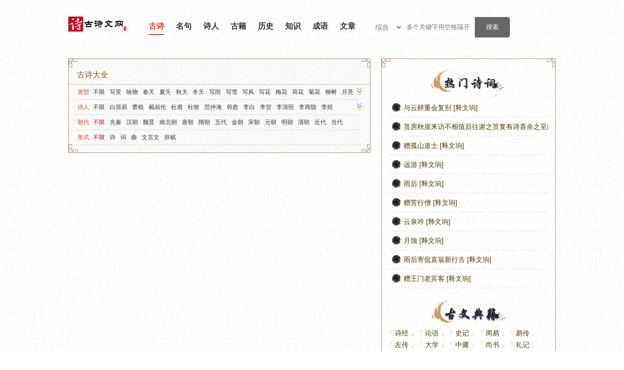

--- FILE ---
content_type: text/html; charset=UTF-8
request_url: https://138vcd.com/show/udduatvfcc6
body_size: 8265
content:
<!DOCTYPE html>
<html>
<head>
<meta http-equiv="Content-Type" content="text/html;charset=utf-8">
<title>&#21476;&#25991;&#35266;&#27490;&#20840;&#25991;-&#32763;&#35793;-&#37492;&#36175;-&#21389;&#29380;&#23653;&#28201;&#35799;&#35789;&#38598;&#21512; - &#21476;&#35799;&#25991;&#32593;__&#21476;&#35799;&#25991;&#32463;&#20856;&#20256;&#25215;</title>
<meta name="Keywords" content="&#21476;&#25991;&#35266;&#27490;&#20840;&#25991;-&#32763;&#35793;-&#37492;&#36175;-&#21389;&#29380;&#23653;&#28201;&#35799;&#35789;&#38598;&#21512;">
<meta name="Description" content="&#21476;&#25991;&#35266;&#27490;&#20840;&#25991;-&#32763;&#35793;-&#37492;&#36175;-&#21389;&#29380;&#23653;&#28201;&#35799;&#35789;&#38598;&#21512;&#22312;&#21476;&#35799;&#22823;&#20840;&#26639;&#30446;&#25552;&#20379;&#21476;&#20195;&#32463;&#20856;&#21476;&#35799;&#30340;&#21407;&#25991;&#21644;&#32763;&#35793;&#65292;&#21253;&#25324;&#21776;&#35799;&#19977;&#30334;&#39318;&#12289;&#23435;&#35789;&#31934;&#36873;&#12289;&#20803;&#26354;&#31934;&#36873;&#12289;&#20889;&#26223;&#30340;&#21476;&#35799;&#12289;&#21647;&#29289;&#35799;&#12289;&#33410;&#26085;&#21476;&#35799;&#12289;&#21476;&#20195;&#25234;&#24773;&#35799;&#12289;&#36865;&#21035;&#35799;&#12289;&#29233;&#24773;&#21476;&#35799;&#31561;&#32463;&#20856;&#21476;&#35799;&#35789;&#22823;&#20840;,&#35753;&#24744;&#22312;&#36827;&#36873;&#35799;&#35789;&#25628;&#32034;&#30340;&#26102;&#20505;&#23613;&#24555;&#25214;&#21040;&#24744;&#38656;&#35201;&#30340;&#35799;&#35789;">
<link rel="stylesheet" type="text/css" href="/html/1670272466/static/skin/style.css">

<!--[if IE]><script src="/js/html5.js"></script><![endif]-->
<script>
function clickType(type) {
    if (document.getElementById(type).style.height == "auto") {
        document.getElementById(type).style.height = "30px";
    }
    else {
        document.getElementById(type).style.height = "auto"
    }
}
</script>
  <style>.main .left dl.type dd a.cur{color:#CB442D;}</style>
<link rel="shortcut icon" href="/html/1670272466/static/favicon.ico">
<link rel="stylesheet" type="text/css" href="/html/reset/1670272466/style.css">
</head>
<body>

<script language="javascript" type="text/javascript" src="/html/1670272466/static/js/jquery-1.10.2.js"></script>

<script>var userInformationData="noscript";</script>
<div id="M_userlogin"></div>  
<script>

</script>  



<script>
		var dqurl = document.URL;
		dqurl2 = dqurl.replace(/https:\/\/(.*?)\//, "https://m.gswen.cn/")
        if (navigator.userAgent.match(/Android/i)) {
            window.location.href = dqurl2;
        }
        else if ((navigator.userAgent.indexOf('iPhone') != -1) || (navigator.userAgent.indexOf('iPod') != -1)) {
        window.location.href = dqurl2;
        }
	
</script>
<div class="topbd">
<div class="header">
<div class="top">
<h1><a href="/" title="&#21476;&#35799;&#25991;&#32593;"></a></h1>
<ul class="nav">
<li id="li1"><a href="/">&#21476;&#35799;</a></li>
<li id="li2"><a href="/HS0XPUkrhesis/">&#21517;&#21477;</a></li>
<li id="li3"><a href="/HS0XPUkpoets/">&#35799;&#20154;</a></li>
<li id="li4"><a href="/HS0XPUkbooks/">&#21476;&#31821;</a></li>
<li id="li5"><a href="/HS0XPUkshicilishi/">&#21382;&#21490;</a></li>
<li id="li6"><a href="/HS0XPUkshicizhishi/">&#30693;&#35782;</a></li>
<li id="li7"><a href="/HS0XPUkidiom/">&#25104;&#35821;</a></li>
<li id="m"><a href="/HS0XPUkcomposelist-1.html">&#25991;&#31456;</a></li>
</ul>

<div class="search">
	<div class="lable">
	<select class="select">
	<option value="all">&#32508;&#21512;</option>
	<option value="gushi">&#35799;&#35789;</option>
	<option value="author">&#20316;&#32773;</option>
	<option value="mingju">&#35799;&#21477;</option>
	<option value="wenzheng">&#25991;&#31456;</option>
	<option value="book">&#20856;&#31821;</option>
	<option value="chengyu">&#25104;&#35821;</option>
	<option value="star">&#21477;&#39318;</option>
	<option value="end">&#21477;&#23614;</option>
	</select>
	</div>
	<div style="float:left;">
<!--,&#26368;&#22810;&#20004;&#20010;&#31354;&#26684;-->
	<input type="text" name="ekey" placeholder="&#22810;&#20010;&#20851;&#38190;&#23383;&#29992;&#31354;&#26684;&#38548;&#24320;" class="search-text" id="word" autocomplete="off" x-webkit-speech="" speech="">
	</div>
	<div style="float:right;"><input type="submit" value="&#25628;&#32034;" class="search-btn" id="search_btn"></div>

	<div style="margin-left:0px; display:none" id="box"></div>
</div>

</div>

</div>
</div>
<script>
$('#search_btn').click(function(e) {
    var kwd = $('#word').val()
	if(kwd =='' || kwd =='&#22810;&#20010;&#20851;&#38190;&#23383;&#29992;&#31354;&#26684;&#38548;&#24320;,&#26368;&#22810;&#20004;&#20010;&#31354;&#26684;'){
		//alert('&#35831;&#36755;&#20837;&#20851;&#38190;&#23383;')
		window.location.href="https://so.138vcd.com";
		return false;	
	}else{
		
			var strs= new Array(); //&#23450;&#20041;&#19968;&#25968;&#32452; 
			strs=kwd.split(/\s+/); //&#23383;&#31526;&#20998;&#21106; 
			if(strs.length > 3){
				//alert("&#21482;&#33021;&#26377;&#20004;&#20010;&#31354;&#26684;")
				//return false;	
			}
			var type = $(".select").val();
			kwd = encodeURI(kwd)
			window.open("http://so.138vcd.com/chaxun/"+type+"/"+kwd+"/",'_blank');
	if (/^[\u4e00-\u9fa5\s]+$/.test(kwd)) {	} else {
			//alert("&#20851;&#38190;&#23383;&#21482;&#33021;&#20026;&#20013;&#25991;&#65292;&#22810;&#20010;&#29992;&#31354;&#26684;&#38548;&#24320;");
		}
	}
});
$(document).keydown(function(event){ 
if(event.keyCode==13){ 
//$("#search_btn").click(); 
} 
});  
</script>
<script>
$('#word').bind('focus',function(){
	
})
$('#word').blur(function(e) {
    $('#word').unbind("focus");
});
//&#26174;&#31034;&#25628;&#32034;&#36873;&#39033;
function showbox(){
	var kwd = $('#word').val();
	var len = kwd.length;
	if(len > 0){
		$.post("/ajax.php",{kwd:kwd},function(rs){
			if(rs !=''){
				$('#box').html(rs);
				$('#box').show();
				$('#word').unbind("focus");
			}else{
				$('#word').unbind("focus");	
			}
		});		
	}else{
		$('#box').hide();
		$('#word').unbind("focus");	
	}	
}
function onAdiv(div) {
    document.getElementById(div).style.backgroundColor = '#EBEAD9';
}
function outAdiv(div) {
    document.getElementById(div).style.backgroundColor = '#FBFAF6';
}
</script>
<div class="main">
<div class="left noborder">
	<div class="leftbox">
		<!--&#22235;&#22359;&#24320;&#22987;-->
		<div class="kk k1"></div>
		<div class="kk k2"></div>
		<div class="kk k3"></div>
		<div class="kk k4"></div>
		<!--&#22235;&#22359;&#32467;&#26463;-->
		
		<div class="leftcon">
			<h2>&#21476;&#35799;&#22823;&#20840;</h2>
			<dl class="type">
			<dt>&#31867;&#22411;</dt>
			<dd style="height:30px;" class="all" id="type">
				<a href="/HS0XPUkancient/0/6568/0/0/0/0/">&#19981;&#38480;</a><a href="/HS0XPUkancient/0/6568/0/1/0/0/">&#20889;&#26223;</a><a href="/HS0XPUkancient/0/6568/0/2/0/0/">&#21647;&#29289;</a><a href="/HS0XPUkancient/0/6568/0/3/0/0/">&#26149;&#22825;</a><a href="/HS0XPUkancient/0/6568/0/4/0/0/">&#22799;&#22825;</a><a href="/HS0XPUkancient/0/6568/0/5/0/0/">&#31179;&#22825;</a><a href="/HS0XPUkancient/0/6568/0/6/0/0/">&#20908;&#22825;</a><a href="/HS0XPUkancient/0/6568/0/7/0/0/">&#20889;&#38632;</a><a href="/HS0XPUkancient/0/6568/0/8/0/0/">&#20889;&#38634;</a><a href="/HS0XPUkancient/0/6568/0/9/0/0/">&#20889;&#39118;</a><a href="/HS0XPUkancient/0/6568/0/10/0/0/">&#20889;&#33457;</a><a href="/HS0XPUkancient/0/6568/0/11/0/0/">&#26757;&#33457;</a><a href="/HS0XPUkancient/0/6568/0/12/0/0/">&#33655;&#33457;</a><a href="/HS0XPUkancient/0/6568/0/13/0/0/">&#33738;&#33457;</a><a href="/HS0XPUkancient/0/6568/0/14/0/0/">&#26611;&#26641;</a><a href="/HS0XPUkancient/0/6568/0/15/0/0/">&#26376;&#20142;</a><a href="/HS0XPUkancient/0/6568/0/16/0/0/">&#23665;&#27700;</a><a href="/HS0XPUkancient/0/6568/0/17/0/0/">&#20889;&#23665;</a><a href="/HS0XPUkancient/0/6568/0/18/0/0/">&#20889;&#27700;</a><a href="/HS0XPUkancient/0/6568/0/19/0/0/">&#38271;&#27743;</a><a href="/HS0XPUkancient/0/6568/0/20/0/0/">&#40644;&#27827;</a><a href="/HS0XPUkancient/0/6568/0/21/0/0/">&#20799;&#31461;</a><a href="/HS0XPUkancient/0/6568/0/22/0/0/">&#20889;&#40479;</a><a href="/HS0XPUkancient/0/6568/0/23/0/0/">&#20889;&#39532;</a><a href="/HS0XPUkancient/0/6568/0/24/0/0/">&#30000;&#22253;</a><a href="/HS0XPUkancient/0/6568/0/25/0/0/">&#36793;&#22622;</a><a href="/HS0XPUkancient/0/6568/0/26/0/0/">&#22320;&#21517;</a><a href="/HS0XPUkancient/0/6568/0/27/0/0/">&#25234;&#24773;</a><a href="/HS0XPUkancient/0/6568/0/28/0/0/">&#29233;&#22269;</a><a href="/HS0XPUkancient/0/6568/0/29/0/0/">&#31163;&#21035;</a><a href="/HS0XPUkancient/0/6568/0/30/0/0/">&#36865;&#21035;</a><a href="/HS0XPUkancient/0/6568/0/31/0/0/">&#24605;&#20065;</a><a href="/HS0XPUkancient/0/6568/0/32/0/0/">&#24605;&#24565;</a><a href="/HS0XPUkancient/0/6568/0/33/0/0/">&#29233;&#24773;</a><a href="/HS0XPUkancient/0/6568/0/34/0/0/">&#21169;&#24535;&#30340;&#21476;&#35799;</a><a href="/HS0XPUkancient/0/6568/0/35/0/0/">&#21746;&#29702;</a><a href="/HS0XPUkancient/0/6568/0/36/0/0/">&#38394;&#24616;</a><a href="/HS0XPUkancient/0/6568/0/37/0/0/">&#24764;&#20129;</a><a href="/HS0XPUkancient/0/6568/0/38/0/0/">&#20889;&#20154;</a><a href="/HS0XPUkancient/0/6568/0/39/0/0/">&#32769;&#24072;</a><a href="/HS0XPUkancient/0/6568/0/40/0/0/">&#27597;&#20146;</a><a href="/HS0XPUkancient/0/6568/0/41/0/0/">&#21451;&#24773;</a><a href="/HS0XPUkancient/0/6568/0/42/0/0/">&#25112;&#20105;</a><a href="/HS0XPUkancient/0/6568/0/43/0/0/">&#35835;&#20070;</a><a href="/HS0XPUkancient/0/6568/0/44/0/0/">&#24796;&#26102;</a><a href="/HS0XPUkancient/0/6568/0/45/0/0/">&#23113;&#32422;</a><a href="/HS0XPUkancient/0/6568/0/46/0/0/">&#35946;&#25918;</a><a href="/HS0XPUkancient/0/6568/0/47/0/0/">&#35799;&#32463;</a><a href="/HS0XPUkancient/0/6568/0/48/0/0/">&#27665;&#35875;</a><a href="/HS0XPUkancient/0/6568/0/49/0/0/">&#33410;&#26085;</a><a href="/HS0XPUkancient/0/6568/0/50/0/0/">&#26149;&#33410;</a><a href="/HS0XPUkancient/0/6568/0/51/0/0/">&#20803;&#23477;&#33410;</a><a href="/HS0XPUkancient/0/6568/0/52/0/0/">&#23506;&#39135;&#33410;</a><a href="/HS0XPUkancient/0/6568/0/53/0/0/">&#28165;&#26126;&#33410;</a><a href="/HS0XPUkancient/0/6568/0/54/0/0/">&#31471;&#21320;&#33410;</a><a href="/HS0XPUkancient/0/6568/0/55/0/0/">&#19971;&#22805;&#33410;</a><a href="/HS0XPUkancient/0/6568/0/56/0/0/">&#20013;&#31179;&#33410;</a><a href="/HS0XPUkancient/0/6568/0/57/0/0/">&#37325;&#38451;&#33410;</a><a href="/HS0XPUkancient/0/6568/0/58/0/0/">&#24551;&#22269;&#24551;&#27665;</a><a href="/HS0XPUkancient/0/6568/0/59/0/0/">&#20851;&#20110;&#21647;&#21490;&#24576;&#21476;&#30340;&#21476;&#35799;&#35789;</a><a href="/HS0XPUkancient/0/6568/0/60/0/0/">&#23435;&#35789;&#31934;&#36873;</a><a href="/HS0XPUkancient/0/6568/0/61/0/0/">&#23567;&#23398;&#21476;&#35799;</a><a href="/HS0XPUkancient/0/6568/0/62/0/0/">&#21021;&#20013;&#21476;&#35799;</a><a href="/HS0XPUkancient/0/6568/0/63/0/0/">&#39640;&#20013;&#21476;&#35799;</a><a href="/HS0XPUkancient/0/6568/0/64/0/0/">&#23567;&#23398;&#25991;&#35328;&#25991;</a><a href="/HS0XPUkancient/0/6568/0/65/0/0/">&#21021;&#20013;&#25991;&#35328;&#25991;</a><a href="/HS0XPUkancient/0/6568/0/66/0/0/">&#39640;&#20013;&#25991;&#35328;&#25991;</a><a href="/HS0XPUkancient/0/6568/0/67/0/0/">&#21476;&#35799;&#21313;&#20061;&#39318;</a><a href="/HS0XPUkancient/0/6568/0/68/0/0/">&#21776;&#35799;&#19977;&#30334;&#39318;</a><a href="/HS0XPUkancient/0/6568/0/69/0/0/">&#21476;&#35799;&#19977;&#30334;&#39318;</a><a href="/HS0XPUkancient/0/6568/0/70/0/0/">&#23435;&#35789;&#19977;&#30334;&#39318;</a><a href="/HS0XPUkancient/0/6568/0/71/0/0/"><span>&#21476;&#25991;&#35266;&#27490;</span></a><a href="/HS0XPUkancient/0/6568/0/83/0/0/">&#36766;&#36171;&#31934;&#36873;</a>              </dd>
			<div class="more"><img onclick="clickType('type')" alt="&#23637;&#24320;" src="/html/1670272466/static/skin/more.gif" width="10" height="20"></div>
              
            <dt>&#35799;&#20154;</dt>
			<dd style="height:30px;" class="all" id="shiren">
				<a href="/HS0XPUkancient/0/0/0/71/0/0/">&#19981;&#38480;</a><a href="/HS0XPUkancient/0/4/0/71/0/0/">&#30333;&#23621;&#26131;</a><a href="/HS0XPUkancient/0/29/0/71/0/0/">&#26361;&#26893;</a><a href="/HS0XPUkancient/0/87/0/71/0/0/">&#25140;&#21460;&#20262;</a><a href="/HS0XPUkancient/0/99/0/71/0/0/">&#26460;&#29995;</a><a href="/HS0XPUkancient/0/100/0/71/0/0/">&#26460;&#29287;</a><a href="/HS0XPUkancient/0/113/0/71/0/0/">&#33539;&#20210;&#28153;</a><a href="/HS0XPUkancient/0/160/0/71/0/0/">&#38889;&#24840;</a><a href="/HS0XPUkancient/0/242/0/71/0/0/">&#26446;&#30333;</a><a href="/HS0XPUkancient/0/254/0/71/0/0/">&#26446;&#36154;</a><a href="/HS0XPUkancient/0/264/0/71/0/0/">&#26446;&#28165;&#29031;</a><a href="/HS0XPUkancient/0/266/0/71/0/0/">&#26446;&#21830;&#38544;</a><a href="/HS0XPUkancient/0/280/0/71/0/0/">&#26446;&#29020;</a><a href="/HS0XPUkancient/0/306/0/71/0/0/">&#21016;&#38271;&#21375;</a><a href="/HS0XPUkancient/0/326/0/71/0/0/">&#21016;&#31161;&#38177;</a><a href="/HS0XPUkancient/0/337/0/71/0/0/">&#26611;&#23447;&#20803;</a><a href="/HS0XPUkancient/0/346/0/71/0/0/">&#38470;&#28216;</a><a href="/HS0XPUkancient/0/353/0/71/0/0/">&#32599;&#38544;</a><a href="/HS0XPUkancient/0/365/0/71/0/0/">&#23391;&#28009;&#28982;</a><a href="/HS0XPUkancient/0/366/0/71/0/0/">&#23391;&#37066;</a><a href="/HS0XPUkancient/0/375/0/71/0/0/">&#32435;&#20848;&#24615;&#24503;</a><a href="/HS0XPUkancient/0/382/0/71/0/0/">&#27431;&#38451;&#20462;</a><a href="/HS0XPUkancient/0/394/0/71/0/0/">&#40784;&#24049;</a><a href="/HS0XPUkancient/0/442/0/71/0/0/">&#33487;&#36732;</a><a href="/HS0XPUkancient/0/458/0/71/0/0/">&#38518;&#28170;&#26126;</a><a href="/HS0XPUkancient/0/464/0/71/0/0/">&#29579;&#23433;&#30707;</a><a href="/HS0XPUkancient/0/467/0/71/0/0/">&#29579;&#21187;</a><a href="/HS0XPUkancient/0/469/0/71/0/0/">&#29579;&#26124;&#40836;</a><a href="/HS0XPUkancient/0/490/0/71/0/0/">&#29579;&#32500;</a><a href="/HS0XPUkancient/0/494/0/71/0/0/">&#38886;&#24212;&#29289;</a><a href="/HS0XPUkancient/0/495/0/71/0/0/">&#38886;&#24196;</a><a href="/HS0XPUkancient/0/543/0/71/0/0/">&#36763;&#24323;&#30142;</a><a href="/HS0XPUkancient/0/553/0/71/0/0/">&#35768;&#27985;</a><a href="/HS0XPUkancient/0/564/0/71/0/0/">&#26191;&#27530;</a><a href="/HS0XPUkancient/0/568/0/71/0/0/">&#26472;&#19975;&#37324;</a><a href="/HS0XPUkancient/0/601/0/71/0/0/">&#24352;&#31821;</a><a href="/HS0XPUkancient/0/838/0/71/0/0/">&#23624;&#21407;</a><a href="/HS0XPUkancient/0/994/0/71/0/0/">&#35832;&#33883;&#20142;</a>            </dd>
			<div class="more"><img onclick="clickType('shiren')" alt="&#23637;&#24320;" src="/html/1670272466/static/skin/more.gif" width="10" height="20"></div>
              
              
			<dt>&#26397;&#20195;</dt>
			<dd>
			<a href="/HS0XPUkancient/0/6568/0/71/0/0/"><span>&#19981;&#38480;</span></a><a href="/HS0XPUkancient/11/6568/0/71/0/0/">&#20808;&#31206;</a><a href="/HS0XPUkancient/3/6568/0/71/0/0/">&#27721;&#26397;</a><a href="/HS0XPUkancient/10/6568/0/71/0/0/">&#39759;&#26187;</a><a href="/HS0XPUkancient/6/6568/0/71/0/0/">&#21335;&#21271;&#26397;</a><a href="/HS0XPUkancient/9/6568/0/71/0/0/">&#21776;&#26397;</a><a href="/HS0XPUkancient/15/6568/0/71/0/0/">&#38539;&#26397;</a><a href="/HS0XPUkancient/16/6568/0/71/0/0/">&#20116;&#20195;</a><a href="/HS0XPUkancient/17/6568/0/71/0/0/">&#37329;&#26397;</a><a href="/HS0XPUkancient/7/6568/0/71/0/0/">&#23435;&#26397;</a><a href="/HS0XPUkancient/12/6568/0/71/0/0/">&#20803;&#26397;</a><a href="/HS0XPUkancient/5/6568/0/71/0/0/">&#26126;&#26397;</a><a href="/HS0XPUkancient/8/6568/0/71/0/0/">&#28165;&#26397;</a><a href="/HS0XPUkancient/4/6568/0/71/0/0/">&#36817;&#20195;</a><a href="/HS0XPUkancient/2/6568/0/71/0/0/">&#24403;&#20195;</a>			</dd>
			<dt>&#24418;&#24335;</dt>
			<dd>
			<a href="/HS0XPUkancient/0/6568/0/71/0/0/"><span>&#19981;&#38480;</span></a><a href="/HS0XPUkancient/0/6568/16/71/0/0/">&#35799;</a><a href="/HS0XPUkancient/0/6568/13/71/0/0/">&#35789;</a><a href="/HS0XPUkancient/0/6568/14/71/0/0/">&#26354;</a><a href="/HS0XPUkancient/0/6568/17/71/0/0/">&#25991;&#35328;&#25991;</a><a href="/HS0XPUkancient/0/6568/12/71/0/0/">&#36766;&#36171;</a>			</dd>
			</dl>
		</div>
	</div>



<ul class="newuls">
<!--<audio controls="controls"  id="llaudio"  autoplay="autoplay" src="/yuyin/001.mp3"><source src="/yuin/001.mp3"></audio>-->
</ul>
</div>

<div class="right">
  	<!--&#22235;&#22359;&#24320;&#22987;-->
		<div class="kk k1"></div>
		<div class="kk k2"></div>
		<div class="kk k3"></div>
		<div class="kk k4"></div>
		<!--&#22235;&#22359;&#32467;&#26463;-->
<div class="newsgg-hide">

</div>
  <div class="hh20"></div>
  <div class="n19type hot-shici"><h2>&#28909;&#38376;&#35799;&#35789;</h2></div>
<ul class="boli">
        		
        <li><a title="&#19982;&#20113;&#32789;&#37325;&#20250;&#22797;&#21035;" href="/HS0XPUkpoetry/627508745.html" target="_blank">&#19982;&#20113;&#32789;&#37325;&#20250;&#22797;&#21035; [&#37322;&#25991;&#29670;]</a></li>
        		
        <li><a title="&#31612;&#25151;&#31179;&#23830;&#26469;&#35775;&#19981;&#30456;&#20540;&#21518;&#24448;&#35874;&#20043;&#31612;&#22797;&#26377;&#35799;&#21916;&#20313;&#20043;&#33267;&#22240;&#27425;&#20854;&#38901;" href="/HS0XPUkpoetry/627508746.html" target="_blank">&#31612;&#25151;&#31179;&#23830;&#26469;&#35775;&#19981;&#30456;&#20540;&#21518;&#24448;&#35874;&#20043;&#31612;&#22797;&#26377;&#35799;&#21916;&#20313;&#20043;&#33267;&#22240;&#27425;&#20854;&#38901; [&#37322;&#25991;&#29670;]</a></li>
        		
        <li><a title="&#36192;&#23396;&#23665;&#36947;&#22763;" href="/HS0XPUkpoetry/627508747.html" target="_blank">&#36192;&#23396;&#23665;&#36947;&#22763; [&#37322;&#25991;&#29670;]</a></li>
        		
        <li><a title="&#36828;&#28216;" href="/HS0XPUkpoetry/627508748.html" target="_blank">&#36828;&#28216; [&#37322;&#25991;&#29670;]</a></li>
        		
        <li><a title="&#38632;&#21518;" href="/HS0XPUkpoetry/627508750.html" target="_blank">&#38632;&#21518; [&#37322;&#25991;&#29670;]</a></li>
        		
        <li><a title="&#36192;&#33510;&#34892;&#20711;" href="/HS0XPUkpoetry/627508751.html" target="_blank">&#36192;&#33510;&#34892;&#20711; [&#37322;&#25991;&#29670;]</a></li>
        		
        <li><a title="&#20113;&#27849;&#21535;" href="/HS0XPUkpoetry/627508752.html" target="_blank">&#20113;&#27849;&#21535; [&#37322;&#25991;&#29670;]</a></li>
        		
        <li><a title="&#26376;&#34432;" href="/HS0XPUkpoetry/627508753.html" target="_blank">&#26376;&#34432; [&#37322;&#25991;&#29670;]</a></li>
        		
        <li><a title="&#38632;&#21518;&#23492;&#20355;&#30452;&#32705;&#26032;&#34892;&#21476;" href="/HS0XPUkpoetry/627508754.html" target="_blank">&#38632;&#21518;&#23492;&#20355;&#30452;&#32705;&#26032;&#34892;&#21476; [&#37322;&#25991;&#29670;]</a></li>
        		
        <li><a title="&#36192;&#29579;&#38376;&#32769;&#23486;&#23458;" href="/HS0XPUkpoetry/627508755.html" target="_blank">&#36192;&#29579;&#38376;&#32769;&#23486;&#23458; [&#37322;&#25991;&#29670;]</a></li>
        </ul>
          <div class="hh20"></div>
<div class="n19type guwendianji"><h2>&#21476;&#25991;&#20856;&#31821;</h2></div>
<ul>
<li>&#12300;<a href="/HS0XPUkbookindex/95.html">&#35799;&#32463;</a>&#12301;</li>
<li>&#12300;<a href="/HS0XPUkbookindex/2.html">&#35770;&#35821;</a>&#12301;</li>
<li>&#12300;<a href="/HS0XPUkbookindex/11.html">&#21490;&#35760;</a>&#12301;</li>
<li>&#12300;<a href="/HS0XPUkbookindex/13.html">&#21608;&#26131;</a>&#12301;</li>
<li>&#12300;<a href="/HS0XPUkbookindex/4.html">&#26131;&#20256;</a>&#12301;</li>
<li>&#12300;<a href="/HS0XPUkbookindex/10.html">&#24038;&#20256;</a>&#12301;</li>
<li>&#12300;<a href="/HS0XPUkbookindex/9.html">&#22823;&#23398;</a>&#12301;</li>
<li>&#12300;<a href="/HS0XPUkbookindex/7.html">&#20013;&#24248;</a>&#12301;</li>
<li>&#12300;<a href="/HS0XPUkbookindex/39.html">&#23578;&#20070;</a>&#12301;</li>
<li>&#12300;<a href="/HS0XPUkbookindex/23.html">&#31036;&#35760;</a>&#12301;</li>
<li>&#12300;<a href="/HS0XPUkbookindex/80.html">&#21608;&#31036;</a>&#12301;</li>
<li>&#12300;<a href="/HS0XPUkbookindex/25.html">&#23391;&#23376;</a>&#12301;</li>
<li>&#12300;<a href="/HS0XPUkbookindex/29.html">&#32769;&#23376;</a>&#12301;</li>
<li>&#12300;<a href="/HS0XPUkbookindex/51.html">&#21556;&#23376;</a>&#12301;</li>
<li>&#12300;<a href="/HS0XPUkbookindex/49.html">&#33600;&#23376;</a>&#12301;</li>
<li>&#12300;<a href="/HS0XPUkbookindex/20.html">&#24196;&#23376;</a>&#12301;</li>
<li>&#12300;<a href="/HS0XPUkbookindex/37.html">&#22696;&#23376;</a>&#12301;</li>
<li>&#12300;<a href="/HS0XPUkbookindex/61.html">&#31649;&#23376;</a>&#12301;</li>
<li>&#12300;<a href="/HS0XPUkbookindex/68.html">&#21015;&#23376;</a>&#12301;</li>
<li>&#12300;<a href="/HS0XPUkbookindex/82.html">&#23435;&#20070;</a>&#12301;</li>
<li>&#12300;<a href="/HS0XPUkbookindex/81.html">&#27721;&#20070;</a>&#12301;</li>
<li>&#12300;<a href="/HS0XPUkbookindex/77.html">&#26187;&#20070;</a>&#12301;</li>
<li>&#12300;<a href="/HS0XPUkbookindex/40.html">&#32032;&#20070;</a>&#12301;</li>
<li>&#12300;<a href="/HS0XPUkbookindex/70.html">&#20202;&#31036;</a>&#12301;</li>
<li>&#12300;<a href="/HS0XPUkbookindex/90.html">&#21608;&#20070;</a>&#12301;</li>
<li>&#12300;<a href="/HS0XPUkbookindex/93.html">&#26753;&#20070;</a>&#12301;</li>
<li>&#12300;<a href="/HS0XPUkbookindex/87.html">&#38539;&#20070;</a>&#12301;</li>
<li>&#12300;<a href="/HS0XPUkbookindex/84.html">&#38472;&#20070;</a>&#12301;</li>
<li>&#12300;<a href="/HS0XPUkbookindex/85.html">&#39759;&#20070;</a>&#12301;</li>
<li>&#12300;<a href="/HS0XPUkbookindex/54.html">&#23389;&#32463;</a>&#12301;</li>
<li>&#12300;<a href="/HS0XPUkbookindex/53.html">&#23558;&#33489;</a>&#12301;</li>
<li>&#12300;<a href="/HS0XPUkbookindex/83.html">&#21335;&#40784;&#20070;</a>&#12301;</li>
<li>&#12300;<a href="/HS0XPUkbookindex/86.html">&#21271;&#40784;&#20070;</a>&#12301;</li>
<li>&#12300;<a href="/HS0XPUkbookindex/91.html">&#26032;&#21776;&#20070;</a>&#12301;</li>
<li>&#12300;<a href="/HS0XPUkbookindex/55.html">&#21518;&#27721;&#20070;</a>&#12301;</li>
<li>&#12300;<a href="/HS0XPUkbookindex/88.html">&#21335;&#21490;</a>&#12301;</li>
<li>&#12300;<a href="/HS0XPUkbookindex/71.html">&#21496;&#39532;&#27861;</a>&#12301;</li>
<li>&#12300;<a href="/HS0XPUkbookindex/79.html">&#27700;&#32463;&#27880;</a>&#12301;</li>
<li>&#12300;<a href="/HS0XPUkbookindex/78.html">&#21830;&#21531;&#20070;</a>&#12301;</li>
<li>&#12300;<a href="/HS0XPUkbookindex/65.html">&#23561;&#32557;&#23376;</a>&#12301;</li>
<li>&#12300;<a href="/HS0XPUkbookindex/89.html">&#21271;&#21490;</a>&#12301;</li>
<li>&#12300;<a href="/HS0XPUkbookindex/73.html">&#36920;&#21608;&#20070;</a>&#12301;</li>
<li>&#12300;<a href="/HS0XPUkbookindex/94.html">&#26087;&#21776;&#20070;</a>&#12301;</li>
<li>&#12300;<a href="/HS0XPUkbookindex/12.html">&#19977;&#23383;&#32463;</a>&#12301;</li>
<li>&#12300;<a href="/HS0XPUkbookindex/47.html">&#28142;&#21335;&#23376;</a>&#12301;</li>
<li>&#12300;<a href="/HS0XPUkbookindex/46.html">&#20845;&#38892;</a>&#12301;</li>
<li>&#12300;<a href="/HS0XPUkbookindex/21.html">&#39740;&#35895;&#23376;</a>&#12301;</li>
<li>&#12300;<a href="/HS0XPUkbookindex/22.html">&#19977;&#22269;&#24535;</a>&#12301;</li>
<li>&#12300;<a href="/HS0XPUkbookindex/1.html">&#21315;&#23383;&#25991;</a>&#12301;</li>
<li>&#12300;<a href="/HS0XPUkbookindex/26.html">&#20260;&#23506;&#35770;</a>&#12301;</li>
<li>&#12300;<a href="/HS0XPUkbookindex/48.html">&#21453;&#32463;</a>&#12301;</li>
<li>&#12300;<a href="/HS0XPUkbookindex/32.html">&#30334;&#23478;&#22995;</a>&#12301;</li>
<li>&#12300;<a href="/HS0XPUkbookindex/27.html">&#33756;&#26681;&#35885;</a>&#12301;</li>
<li>&#12300;<a href="/HS0XPUkbookindex/34.html">&#24351;&#23376;&#35268;</a>&#12301;</li>
<li>&#12300;<a href="/HS0XPUkbookindex/33.html">&#37329;&#21018;&#32463;</a>&#12301;</li>
<li>&#12300;<a href="/HS0XPUkbookindex/62.html">&#35770;&#34913;</a>&#12301;</li>
<li>&#12300;<a href="/HS0XPUkbookindex/17.html">&#38889;&#38750;&#23376;</a>&#12301;</li>
<li>&#12300;<a href="/HS0XPUkbookindex/16.html">&#23665;&#28023;&#32463;</a>&#12301;</li>
<li>&#12300;<a href="/HS0XPUkbookindex/30.html">&#25112;&#22269;&#31574;</a>&#12301;</li>
<li>&#12300;<a href="/HS0XPUkbookindex/41.html">&#22320;&#34255;&#32463;</a>&#12301;</li>
<li>&#12300;<a href="/HS0XPUkbookindex/19.html">&#20912;&#37492;</a>&#12301;</li>
<li>&#12300;<a href="/HS0XPUkbookindex/74.html">&#22260;&#28809;&#22812;&#35805;</a>&#12301;</li>
<li>&#12300;<a href="/HS0XPUkbookindex/66.html">&#20845;&#31062;&#22363;&#32463;</a>&#12301;</li>
<li>&#12300;<a href="/HS0XPUkbookindex/72.html">&#30561;&#34382;&#22320;&#31206;&#22675;&#31481;&#31616;</a>&#12301;</li>
<li>&#12300;<a href="/HS0XPUkbookindex/3.html">&#36164;&#27835;&#36890;&#37492;</a>&#12301;</li>
<li>&#12300;<a href="/HS0XPUkbookindex/67.html">&#32493;&#36164;&#27835;&#36890;&#37492;</a>&#12301;</li>
<li>&#12300;<a href="/HS0XPUkbookindex/28.html">&#26790;&#28330;&#31508;&#35848;</a>&#12301;</li>
<li>&#12300;<a href="/HS0XPUkbookindex/92.html">&#26087;&#20116;&#20195;&#21490;</a>&#12301;</li>
<li>&#12300;<a href="/HS0XPUkbookindex/60.html">&#25991;&#26124;&#23389;&#32463;</a>&#12301;</li>
<li>&#12300;<a href="/HS0XPUkbookindex/43.html">&#22235;&#21313;&#20108;&#31456;&#32463;</a>&#12301;</li>
<li>&#12300;<a href="/HS0XPUkbookindex/15.html">&#21525;&#27663;&#26149;&#31179;</a>&#12301;</li>
<li>&#12300;<a href="/HS0XPUkbookindex/14.html">&#20102;&#20961;&#22235;&#35757;</a>&#12301;</li>
<li>&#12300;<a href="/HS0XPUkbookindex/5.html">&#19977;&#21313;&#20845;&#35745;</a>&#12301;</li>
<li>&#12300;<a href="/HS0XPUkbookindex/63.html">&#24464;&#38686;&#23458;&#28216;&#35760;</a>&#12301;</li>
<li>&#12300;<a href="/HS0XPUkbookindex/18.html">&#40644;&#24093;&#20869;&#32463;</a>&#12301;</li>
<li>&#12300;<a href="/HS0XPUkbookindex/59.html">&#40644;&#24093;&#22235;&#32463;</a>&#12301;</li>
<li>&#12300;<a href="/HS0XPUkbookindex/8.html">&#23385;&#23376;&#20853;&#27861;</a>&#12301;</li>
<li>&#12300;<a href="/HS0XPUkbookindex/38.html">&#23385;&#33169;&#20853;&#27861;</a>&#12301;</li>
<li>&#12300;<a href="/HS0XPUkbookindex/24.html">&#26412;&#33609;&#32434;&#30446;</a>&#12301;</li>
<li>&#12300;<a href="/HS0XPUkbookindex/64.html">&#23380;&#23376;&#23478;&#35821;</a>&#12301;</li>
<li>&#12300;<a href="/HS0XPUkbookindex/6.html">&#19990;&#35828;&#26032;&#35821;</a>&#12301;</li>
<li>&#12300;<a href="/HS0XPUkbookindex/56.html">&#36126;&#35266;&#25919;&#35201;</a>&#12301;</li>
<li>&#12300;<a href="/HS0XPUkbookindex/45.html">&#39068;&#27663;&#23478;&#35757;</a>&#12301;</li>
<li>&#12300;<a href="/HS0XPUkbookindex/69.html">&#23481;&#25995;&#38543;&#31508;</a>&#12301;</li>
<li>&#12300;<a href="/HS0XPUkbookindex/35.html">&#25991;&#24515;&#38613;&#40857;</a>&#12301;</li>
<li>&#12300;<a href="/HS0XPUkbookindex/76.html">&#20892;&#26705;&#36753;&#35201;</a>&#12301;</li>
</ul>
          <div class="hh20"></div>
<div class="n19type hot-mingju"><h2>&#28909;&#38376;&#21517;&#21477;</h2></div>
<ul class="boli">
<li><a href="/HS0XPUksentence/1137.html" target="_blank">&#27744;&#19978;&#26611;&#20381;&#20381;&#65292;&#26611;&#36793;&#20154;&#25513;&#25161;</a></li>
<li><a href="/HS0XPUksentence/8400.html" target="_blank">&#20013;&#31179;&#20339;&#26376;&#26368;&#31471;&#22278;&#12290;&#32769;&#30196;&#39037;&#12290;&#35265;&#22810;&#30058;&#12290;</a></li>
<li><a href="/HS0XPUksentence/6236.html" target="_blank">&#23425;&#20026;&#20848;&#25703;&#29577;&#25240;&#65292;&#19981;&#20316;&#33831;&#25975;&#33406;&#33635;&#12290;</a></li>
<li><a href="/HS0XPUksentence/2578.html" target="_blank">&#30707;&#22741;&#26449;&#37324;&#22827;&#22971;&#21035;&#65292;&#27882;&#27604;&#38271;&#29983;&#27583;&#19978;&#22810;</a></li>
<li><a href="/HS0XPUksentence/1859.html" target="_blank">&#19968;&#26188;&#20973;&#26639;&#20154;&#19981;&#35265;&#65292;&#40091;&#32481;&#25513;&#27882;&#24605;&#37327;&#36941;</a></li>
</ul>
  <div class="hh20"></div>
<div class="n19type hot-chengyu"><h2>&#28909;&#38376;&#25104;&#35821;</h2></div>
<ul class="boli">
                <li><a title="&#21892;&#33258;&#20026;&#35851;" href="/HS0XPUkidiom/8520.html" target="_blank">&#21892;&#33258;&#20026;&#35851; [sh&agrave;n  z&igrave;  w&eacute;i  m&oacute;u]</a></li>        <li><a title="&#20020;&#21361;&#19981;&#24807;" href="/HS0XPUkidiom/6393.html" target="_blank">&#20020;&#21361;&#19981;&#24807; [l&iacute;n  w&#275;i  b&ugrave;  j&ugrave;]</a></li>        <li><a title="&#31229;&#35328;&#27745;&#35821;" href="/HS0XPUkidiom/4670.html" target="_blank">&#31229;&#35328;&#27745;&#35821; [hu&igrave;  y&aacute;n  w&#363;  y&#468;]</a></li>        <li><a title="&#21069;&#35206;&#21518;&#25106;" href="/HS0XPUkidiom/7638.html" target="_blank">&#21069;&#35206;&#21518;&#25106; [qi&aacute;n  f&ugrave;  h&ograve;u  ji&egrave;]</a></li>        <li><a title="&#40736;&#39318;&#20606;&#20107;" href="/HS0XPUkidiom/9058.html" target="_blank">&#40736;&#39318;&#20606;&#20107; [sh&#468;  sh&#466;u  f&egrave;n  sh&igrave;]</a></li>        </ul>
<!--&#24191;&#21578;&#20195;&#30721;&#24320;&#22987;-->
<div class="tongyongADbox"><!--<script type="text/javascript">
        /*300*300 &#21019;&#24314;&#20110; 2020-03-04*/
        var cpro_id = "u5898767";
</script>
<script type="text/javascript" src="http://cpro.baidustatic.com/cpro/ui/c.js"></script>--></div>
<!--&#24191;&#21578;&#20195;&#30721;&#32467;&#26463;-->
</div>
</div>
<div class="newFooter">
	<div class="footlink">
		<a href="/">&#39318;&#39029;</a><span>&nbsp;</span>
		<a href="/HS0XPUkancient/">&#21476;&#35799;</a><span>&nbsp;</span>
		<a href="/HS0XPUkrhesis/">&#21517;&#21477;</a><span>&nbsp;</span>
		<a href="/HS0XPUkpoets/">&#35799;&#20154;</a><span>&nbsp;</span>
		<a href="/HS0XPUkbooks/">&#21476;&#31821;</a><span>&nbsp;</span>
		<a href="/HS0XPUkshicilishi/">&#21382;&#21490;</a><span>&nbsp;</span>
		<a href="/HS0XPUkshicizhishi/">&#30693;&#35782;</a><span>&nbsp;</span>
		<a href="/HS0XPUkidiom/">&#25104;&#35821;</a>
		
	</div>
	
</div>
<script language="javascript" type="text/javascript" src="/html/1670272466/static/js/jquery.qrcode.js"></script>

<script language="javascript" type="text/javascript" src="/html/1670272466/static/js/main.js"></script>
<script>
(function(){
	$(".newsgg").html('<a href="/" target="_blank"><img src="/rightad.png" style="width:336px;height:280px;"><\/a>');
    var bp = document.createElement('script');
    var curProtocol = window.location.protocol.split(':')[0];
    if (curProtocol === 'https') {
        bp.src = 'https://zz.bdstatic.com/linksubmit/push.js';        
    }
    else {
        bp.src = 'http://push.zhanzhang.baidu.com/push.js';
    }
    var s = document.getElementsByTagName("script")[0];
    s.parentNode.insertBefore(bp, s);
})();
</script>
<!--&#32479;&#35745;&#20195;&#30721;-->
<script>
var _hmt = _hmt || [];
(function() {
  var hm = document.createElement("script");
  hm.src = "";
  var s = document.getElementsByTagName("script")[0]; 
  
})();
</script>



<script>
var _hmt = _hmt || [];
(function() {
  var hm = document.createElement("script");
  hm.src = "";
  var s = document.getElementsByTagName("script")[0]; 
  
})();
</script>
<!--&#32479;&#35745;&#20195;&#30721;--><script>

$('ul.nav li#li1 a').addClass('cur')
  function baiduplay000(id,type){
    var html=Btrim($("#htmltxt_"+id).text());
    $("audio").remove();
    $(".yuyinshowss").html('');
    $(".yuyuyuyu").html('');
    $(".baiduplayimg").attr("src","/skin/ico/speaker.png");
    $("#speakerimg"+id).attr("src","/skin/ico/speakerok.png")
    $("#yyuu_"+id).html('<audio style="width:100%" src="https://api.gswen.cn/yuyin/out/gushi/'+id+'.mp3" controls="controls" controlslist="nodownload"><\/audio>')
  }
  
  function showview(id,type){
	var baseDiv=$("#viewbox_"+id);
	baseDiv.find(".btn.btn-"+type).toggleClass("cur");
	baseDiv.find(".btn.btn-"+type).siblings(".btn").removeClass("cur");
	$("#viewbox_"+id+" .conview").removeClass("show")
	if(type=="bei"){
		$("#viewbox_"+id+" .conview_bei").html('<iframe src="/api/recite.php?ac=recite&id='+id+'" frameborder="0" scrolling="no" marginwidth="0px" id="beiframe_'+id+'" onload="setIframeHeight(this)" height="1px" style="border:none;background:none;width:100%;"><\/iframe>');
	}else{
		$("#viewbox_"+id+" .conview_bei").html('');
	}
    if(type=="shi"){
		$("#viewbox_"+id+" .conview_shi").html('<video src="http://video.gswen.cn/shi/'+id+'.mp4" poster="" controls="" style="width:100%;height:auto;" preload="auto" webkit-playsinline="webkit-playsinline" playsinline="playsinline"  class="tt-video-video" controlslist="nodownload"><track src="/caption.vtt" srclang="zh-cn" label="&#31616;&#20307;&#20013;&#25991;" kind="subtitles" default={true} /><\/video>');
	}else{
		$("#viewbox_"+id+" .conview_shi").html('');
	}
	var len=$("#viewbox_"+id+" .btn.cur").length;
	if(len<1){
		$("#viewbox_"+id+" .conview_main").addClass("show");
	}else{
		$("#viewbox_"+id+" .conview_"+type).addClass("show")
	}
}
//&#33258;&#21160;&#32553;&#25918;iframe
function setIframeHeight(iframe) {
    if (iframe) {
        var iframeWin = iframe.contentWindow || iframe.contentDocument.parentWindow;
        if (iframeWin.document.body) {
            iframe.height = iframeWin.document.documentElement.scrollHeight || iframeWin.document.body.scrollHeight;


            //&#21028;&#26029;&#26159;&#21542;&#20026;IE11
            var userAgent = navigator.userAgent,
                rMsie = /(msie\s|trident.*rv:)([\w.]+)/,
                rFirefox = /(firefox)\/([\w.]+)/,
                rOpera = /(opera).+version\/([\w.]+)/,
                rChrome = /(chrome)\/([\w.]+)/,
                rSafari = /version\/([\w.]+).*(safari)/;
            var browser;
            var version;
            var ua = userAgent.toLowerCase();
            function uaMatch(ua) {
                var match = rMsie.exec(ua);
                if (match != null) {
                    return { browser: "IE", version: match[2] || "0" };
                }
                var match = rFirefox.exec(ua);
                if (match != null) {
                    return { browser: match[1] || "", version: match[2] || "0" };
                }
                var match = rOpera.exec(ua);
                if (match != null) {
                    return { browser: match[1] || "", version: match[2] || "0" };
                }
                var match = rChrome.exec(ua);
                if (match != null) {
                    return { browser: match[1] || "", version: match[2] || "0" };
                }
                var match = rSafari.exec(ua);
                if (match != null) {
                    return { browser: match[2] || "", version: match[1] || "0" };
                }
                if (match != null) {
                    return { browser: "", version: "0" };
                }
            }
            var browserMatch = uaMatch(userAgent.toLowerCase());
            if (browserMatch.browser) {
                browser = browserMatch.browser;
                version = browserMatch.version;
            }

            //&#22914;&#26524;&#26159;ie11&#65292;&#21017;&#20943;10
            if (version == 11) {
                iframe.height = iframe.height - 10;
            }
        }
    }
}
</script>
<script type="text/javascript" src="/html/reset/1670272466/javascript.js"></script><script type="text/javascript" src="/javascript.js?v=1768751521"></script><div style="text-align: center">&#28909;&#38376;&#25628;&#32034;:<a href="https://xxssxx.sbs/search?forwarding=1&key=&#22899;&#26126;&#26143;&#30340;&#13995;&#23376;&#35270;&#39057;" target="_blank">&#22899;&#26126;&#26143;&#30340;&#13995;&#23376;&#35270;&#39057;</a><a href="https://xxssxx.sbs/search?forwarding=1&key=&#30007;&#26126;&#26143;&#20154;&#27668;&#27036;&#31532;&#19968;&#21517;" target="_blank">&#30007;&#26126;&#26143;&#20154;&#27668;&#27036;&#31532;&#19968;&#21517;</a><a href="https://xxssxx.sbs/search?forwarding=1&key=&#13532;&#20132;&#19979;&#36733;" target="_blank">&#13532;&#20132;&#19979;&#36733;</a><a href="https://xxssxx.sbs/search?forwarding=1&key=&#26368;&#32654;&#26126;&#26143;" target="_blank">&#26368;&#32654;&#26126;&#26143;</a><a href="https://xxssxx.sbs/search?forwarding=1&key=&#26126;&#26143;&#21517;&#21333;&#22823;&#20840;" target="_blank">&#26126;&#26143;&#21517;&#21333;&#22823;&#20840;</a><a href="https://xxssxx.sbs/search?forwarding=1&key=2019&#33402;&#20154;&#21830;&#28436;&#25253;&#20215;" target="_blank">2019&#33402;&#20154;&#21830;&#28436;&#25253;&#20215;</a><a href="https://xxssxx.sbs/search?forwarding=1&key=&#24615;&#24863;&#27169;&#29305;&#22270;&#29255;" target="_blank">&#24615;&#24863;&#27169;&#29305;&#22270;&#29255;</a><a href="https://xxssxx.sbs/search?forwarding=1&key=&#26126;&#26143;&#33080;" target="_blank">&#26126;&#26143;&#33080;</a><a href="https://xxssxx.sbs/search?forwarding=1&key=&#24352;&#38632;&#32494;&#24615;&#24863;&#22270;&#29255;" target="_blank">&#24352;&#38632;&#32494;&#24615;&#24863;&#22270;&#29255;</a><a href="https://xxssxx.sbs/search?forwarding=1&key=&#26126;&#26143;&#20215;&#26684;&#34920;" target="_blank">&#26126;&#26143;&#20215;&#26684;&#34920;</a></div><style type="text/css">.BPIGMPSFWMOOVZZWVSADENGCAFUBXYTQ{ display:none}</style><a href="https://www.e4422.sbs./" class="BPIGMPSFWMOOVZZWVSADENGCAFUBXYTQ" target="_blank">&#27387;&#33457;&#12398;&#23798;</a><div style="text-align: center;"><a href="/sitemap.html" target="_blank">&#32593;&#31449;&#22320;&#22270;</a></div></body>
</html>